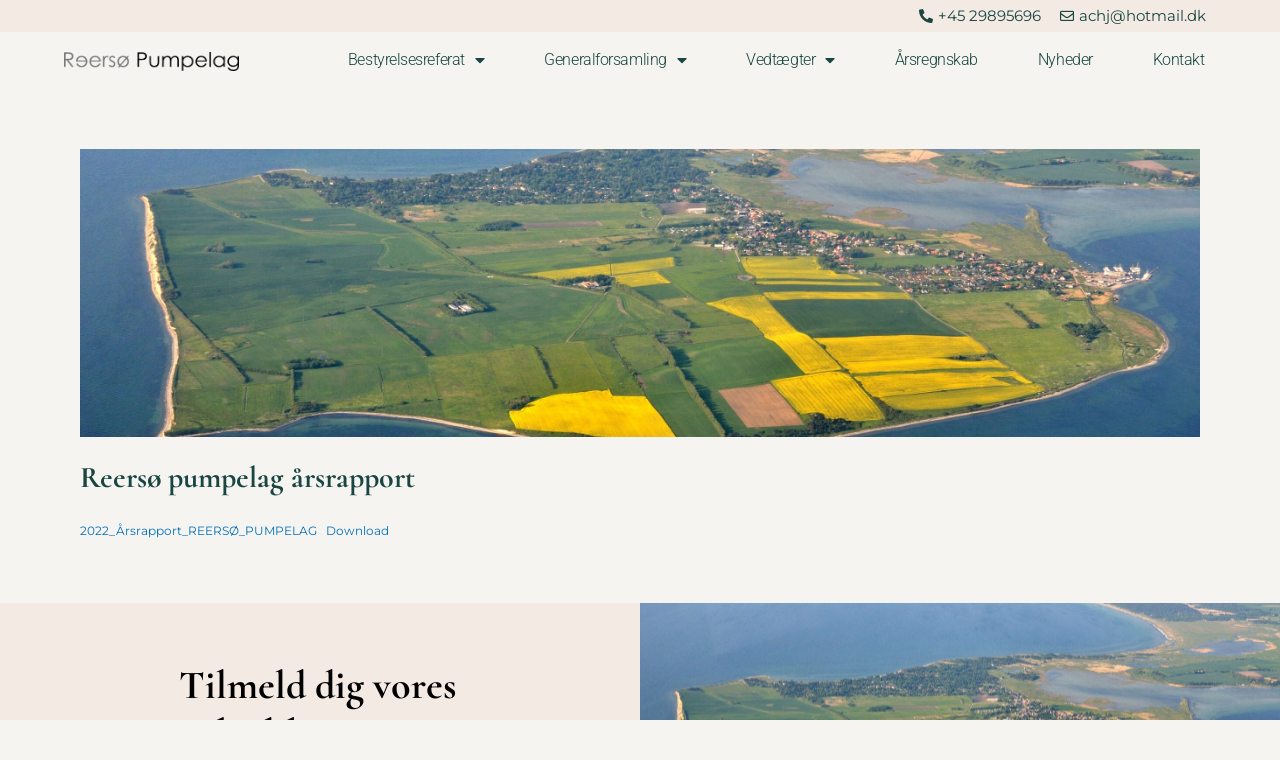

--- FILE ---
content_type: text/css
request_url: https://reersopumpelag.dk/wp-content/uploads/elementor/css/post-2093.css?ver=1744617115
body_size: 1218
content:
.elementor-2093 .elementor-element.elementor-element-8136fe1 > .elementor-container > .elementor-column > .elementor-widget-wrap{align-content:center;align-items:center;}.elementor-2093 .elementor-element.elementor-element-8136fe1:not(.elementor-motion-effects-element-type-background), .elementor-2093 .elementor-element.elementor-element-8136fe1 > .elementor-motion-effects-container > .elementor-motion-effects-layer{background-color:#F2EAE3;}.elementor-2093 .elementor-element.elementor-element-8136fe1{transition:background 0.3s, border 0.3s, border-radius 0.3s, box-shadow 0.3s;margin-top:0px;margin-bottom:0px;padding:0.3% 5% 0.3% 5%;z-index:9995;}.elementor-2093 .elementor-element.elementor-element-8136fe1 > .elementor-background-overlay{transition:background 0.3s, border-radius 0.3s, opacity 0.3s;}.elementor-2093 .elementor-element.elementor-element-7931d74.elementor-column > .elementor-widget-wrap{justify-content:flex-end;}.elementor-widget-icon-list .elementor-icon-list-item:not(:last-child):after{border-color:var( --e-global-color-text );}.elementor-widget-icon-list .elementor-icon-list-icon i{color:var( --e-global-color-primary );}.elementor-widget-icon-list .elementor-icon-list-icon svg{fill:var( --e-global-color-primary );}.elementor-widget-icon-list .elementor-icon-list-item > .elementor-icon-list-text, .elementor-widget-icon-list .elementor-icon-list-item > a{font-family:var( --e-global-typography-text-font-family ), Sans-serif;font-weight:var( --e-global-typography-text-font-weight );}.elementor-widget-icon-list .elementor-icon-list-text{color:var( --e-global-color-secondary );}.elementor-2093 .elementor-element.elementor-element-223e06c > .elementor-widget-container{margin:0px 10px 0px 0px;}.elementor-2093 .elementor-element.elementor-element-223e06c .elementor-icon-list-icon i{transition:color 0.3s;}.elementor-2093 .elementor-element.elementor-element-223e06c .elementor-icon-list-icon svg{transition:fill 0.3s;}.elementor-2093 .elementor-element.elementor-element-223e06c{--e-icon-list-icon-size:14px;--icon-vertical-offset:0px;}.elementor-2093 .elementor-element.elementor-element-223e06c .elementor-icon-list-text{transition:color 0.3s;}.elementor-2093 .elementor-element.elementor-element-02f6d11 > .elementor-container > .elementor-column > .elementor-widget-wrap{align-content:center;align-items:center;}.elementor-2093 .elementor-element.elementor-element-02f6d11{margin-top:0px;margin-bottom:0px;padding:1% 5% 1% 5%;z-index:9995;}.elementor-widget-image .widget-image-caption{color:var( --e-global-color-text );font-family:var( --e-global-typography-text-font-family ), Sans-serif;font-weight:var( --e-global-typography-text-font-weight );}.elementor-2093 .elementor-element.elementor-element-6239ebe{text-align:left;}.elementor-2093 .elementor-element.elementor-element-6239ebe img{width:100%;}.elementor-2093 .elementor-element.elementor-element-89789cf.elementor-column > .elementor-widget-wrap{justify-content:flex-end;}.elementor-widget-nav-menu .elementor-nav-menu .elementor-item{font-family:var( --e-global-typography-primary-font-family ), Sans-serif;font-weight:var( --e-global-typography-primary-font-weight );}.elementor-widget-nav-menu .elementor-nav-menu--main .elementor-item{color:var( --e-global-color-text );fill:var( --e-global-color-text );}.elementor-widget-nav-menu .elementor-nav-menu--main .elementor-item:hover,
					.elementor-widget-nav-menu .elementor-nav-menu--main .elementor-item.elementor-item-active,
					.elementor-widget-nav-menu .elementor-nav-menu--main .elementor-item.highlighted,
					.elementor-widget-nav-menu .elementor-nav-menu--main .elementor-item:focus{color:var( --e-global-color-accent );fill:var( --e-global-color-accent );}.elementor-widget-nav-menu .elementor-nav-menu--main:not(.e--pointer-framed) .elementor-item:before,
					.elementor-widget-nav-menu .elementor-nav-menu--main:not(.e--pointer-framed) .elementor-item:after{background-color:var( --e-global-color-accent );}.elementor-widget-nav-menu .e--pointer-framed .elementor-item:before,
					.elementor-widget-nav-menu .e--pointer-framed .elementor-item:after{border-color:var( --e-global-color-accent );}.elementor-widget-nav-menu{--e-nav-menu-divider-color:var( --e-global-color-text );}.elementor-widget-nav-menu .elementor-nav-menu--dropdown .elementor-item, .elementor-widget-nav-menu .elementor-nav-menu--dropdown  .elementor-sub-item{font-family:var( --e-global-typography-accent-font-family ), Sans-serif;font-weight:var( --e-global-typography-accent-font-weight );}.elementor-2093 .elementor-element.elementor-element-080809c{width:auto;max-width:auto;--e-nav-menu-horizontal-menu-item-margin:calc( 40px / 2 );}.elementor-2093 .elementor-element.elementor-element-080809c .elementor-menu-toggle{margin-left:auto;background-color:#FFFFFF00;border-width:0px;border-radius:0px;}.elementor-2093 .elementor-element.elementor-element-080809c .elementor-nav-menu .elementor-item{font-family:"Roboto", Sans-serif;font-size:16px;font-weight:300;text-transform:capitalize;font-style:normal;text-decoration:none;line-height:24px;letter-spacing:-0.45px;}.elementor-2093 .elementor-element.elementor-element-080809c .elementor-nav-menu--main .elementor-item{color:var( --e-global-color-primary );fill:var( --e-global-color-primary );padding-left:10px;padding-right:10px;padding-top:4px;padding-bottom:4px;}.elementor-2093 .elementor-element.elementor-element-080809c .elementor-nav-menu--main .elementor-item:hover,
					.elementor-2093 .elementor-element.elementor-element-080809c .elementor-nav-menu--main .elementor-item.elementor-item-active,
					.elementor-2093 .elementor-element.elementor-element-080809c .elementor-nav-menu--main .elementor-item.highlighted,
					.elementor-2093 .elementor-element.elementor-element-080809c .elementor-nav-menu--main .elementor-item:focus{color:var( --e-global-color-primary );}.elementor-2093 .elementor-element.elementor-element-080809c .elementor-nav-menu--main:not(.e--pointer-framed) .elementor-item:before,
					.elementor-2093 .elementor-element.elementor-element-080809c .elementor-nav-menu--main:not(.e--pointer-framed) .elementor-item:after{background-color:#D8E1CC;}.elementor-2093 .elementor-element.elementor-element-080809c .e--pointer-framed .elementor-item:before,
					.elementor-2093 .elementor-element.elementor-element-080809c .e--pointer-framed .elementor-item:after{border-color:#D8E1CC;}.elementor-2093 .elementor-element.elementor-element-080809c .elementor-nav-menu--main .elementor-item.elementor-item-active{color:#000000;}.elementor-2093 .elementor-element.elementor-element-080809c .elementor-nav-menu--main:not(.e--pointer-framed) .elementor-item.elementor-item-active:before,
					.elementor-2093 .elementor-element.elementor-element-080809c .elementor-nav-menu--main:not(.e--pointer-framed) .elementor-item.elementor-item-active:after{background-color:#F8F3EF;}.elementor-2093 .elementor-element.elementor-element-080809c .e--pointer-framed .elementor-item.elementor-item-active:before,
					.elementor-2093 .elementor-element.elementor-element-080809c .e--pointer-framed .elementor-item.elementor-item-active:after{border-color:#F8F3EF;}.elementor-2093 .elementor-element.elementor-element-080809c .elementor-nav-menu--main:not(.elementor-nav-menu--layout-horizontal) .elementor-nav-menu > li:not(:last-child){margin-bottom:40px;}.elementor-2093 .elementor-element.elementor-element-080809c .elementor-nav-menu--dropdown{background-color:#FFFFFF;}.elementor-2093 .elementor-element.elementor-element-080809c .elementor-nav-menu--dropdown a:hover,
					.elementor-2093 .elementor-element.elementor-element-080809c .elementor-nav-menu--dropdown a.elementor-item-active,
					.elementor-2093 .elementor-element.elementor-element-080809c .elementor-nav-menu--dropdown a.highlighted,
					.elementor-2093 .elementor-element.elementor-element-080809c .elementor-menu-toggle:hover{color:var( --e-global-color-primary );}.elementor-2093 .elementor-element.elementor-element-080809c .elementor-nav-menu--dropdown a:hover,
					.elementor-2093 .elementor-element.elementor-element-080809c .elementor-nav-menu--dropdown a.elementor-item-active,
					.elementor-2093 .elementor-element.elementor-element-080809c .elementor-nav-menu--dropdown a.highlighted{background-color:var( --e-global-color-bf74795 );}.elementor-2093 .elementor-element.elementor-element-080809c .elementor-nav-menu--dropdown .elementor-item, .elementor-2093 .elementor-element.elementor-element-080809c .elementor-nav-menu--dropdown  .elementor-sub-item{font-family:"Montserrat", Sans-serif;font-size:14px;font-weight:400;font-style:normal;text-decoration:none;}.elementor-2093 .elementor-element.elementor-element-080809c div.elementor-menu-toggle{color:#000000;}.elementor-2093 .elementor-element.elementor-element-080809c div.elementor-menu-toggle svg{fill:#000000;}.elementor-2093 .elementor-element.elementor-element-080809c div.elementor-menu-toggle:hover{color:#000000;}.elementor-2093 .elementor-element.elementor-element-080809c div.elementor-menu-toggle:hover svg{fill:#000000;}.elementor-theme-builder-content-area{height:400px;}.elementor-location-header:before, .elementor-location-footer:before{content:"";display:table;clear:both;}@media(max-width:1024px){.elementor-2093 .elementor-element.elementor-element-02f6d11{padding:2% 5% 2% 5%;}.elementor-2093 .elementor-element.elementor-element-080809c .elementor-nav-menu--main > .elementor-nav-menu > li > .elementor-nav-menu--dropdown, .elementor-2093 .elementor-element.elementor-element-080809c .elementor-nav-menu__container.elementor-nav-menu--dropdown{margin-top:22px !important;}.elementor-2093 .elementor-element.elementor-element-080809c .elementor-menu-toggle{border-width:1px;border-radius:0px;}}@media(max-width:767px){.elementor-2093 .elementor-element.elementor-element-7931d74{width:100%;}.elementor-2093 .elementor-element.elementor-element-9396c08{width:70%;}.elementor-2093 .elementor-element.elementor-element-6239ebe img{width:85%;}.elementor-2093 .elementor-element.elementor-element-89789cf{width:30%;}}@media(min-width:768px){.elementor-2093 .elementor-element.elementor-element-9396c08{width:15.225%;}.elementor-2093 .elementor-element.elementor-element-89789cf{width:84.653%;}}@media(max-width:1024px) and (min-width:768px){.elementor-2093 .elementor-element.elementor-element-9396c08{width:25%;}.elementor-2093 .elementor-element.elementor-element-89789cf{width:75%;}}

--- FILE ---
content_type: text/css
request_url: https://reersopumpelag.dk/wp-content/uploads/elementor/css/post-2166.css?ver=1744617066
body_size: 686
content:
.elementor-widget-call-to-action .elementor-cta__title{font-family:var( --e-global-typography-primary-font-family ), Sans-serif;font-weight:var( --e-global-typography-primary-font-weight );}.elementor-widget-call-to-action .elementor-cta__description{font-family:var( --e-global-typography-text-font-family ), Sans-serif;font-weight:var( --e-global-typography-text-font-weight );}.elementor-widget-call-to-action .elementor-cta__button{font-family:var( --e-global-typography-accent-font-family ), Sans-serif;font-weight:var( --e-global-typography-accent-font-weight );}.elementor-widget-call-to-action .elementor-ribbon-inner{background-color:var( --e-global-color-accent );font-family:var( --e-global-typography-accent-font-family ), Sans-serif;font-weight:var( --e-global-typography-accent-font-weight );}.elementor-2166 .elementor-element.elementor-element-286cf59b .elementor-cta__content{min-height:40vh;text-align:left;padding:0% 10% 0% 14%;background-color:#F2EAE3;}.elementor-2166 .elementor-element.elementor-element-286cf59b .elementor-cta__title{font-family:"Cormorant", Sans-serif;font-size:40px;font-weight:700;line-height:1.2em;letter-spacing:0px;color:#000000;}.elementor-2166 .elementor-element.elementor-element-286cf59b .elementor-cta__title:not(:last-child){margin-bottom:2px;}.elementor-2166 .elementor-element.elementor-element-286cf59b .elementor-cta__description{font-family:"Playfair Display", Sans-serif;font-size:40px;font-weight:400;text-transform:capitalize;line-height:44px;letter-spacing:-1.13px;color:#6C7C69;}.elementor-2166 .elementor-element.elementor-element-286cf59b .elementor-cta__description:not(:last-child){margin-bottom:35px;}.elementor-2166 .elementor-element.elementor-element-286cf59b .elementor-cta .elementor-cta__bg, .elementor-2166 .elementor-element.elementor-element-286cf59b .elementor-cta .elementor-cta__bg-overlay{transition-duration:1500ms;}.elementor-2166 .elementor-element.elementor-element-6e267a76 > .elementor-container{max-width:1400px;min-height:20vh;}.elementor-widget-text-editor{font-family:var( --e-global-typography-text-font-family ), Sans-serif;font-weight:var( --e-global-typography-text-font-weight );color:var( --e-global-color-text );}.elementor-widget-text-editor.elementor-drop-cap-view-stacked .elementor-drop-cap{background-color:var( --e-global-color-primary );}.elementor-widget-text-editor.elementor-drop-cap-view-framed .elementor-drop-cap, .elementor-widget-text-editor.elementor-drop-cap-view-default .elementor-drop-cap{color:var( --e-global-color-primary );border-color:var( --e-global-color-primary );}.elementor-2166 .elementor-element.elementor-element-4ce2405c{text-align:center;font-family:"Helvetica", Sans-serif;font-size:16px;font-weight:300;line-height:22px;letter-spacing:0px;color:#000000;}.elementor-theme-builder-content-area{height:400px;}.elementor-location-header:before, .elementor-location-footer:before{content:"";display:table;clear:both;}.elementor-2166:not(.elementor-motion-effects-element-type-background), .elementor-2166 > .elementor-motion-effects-container > .elementor-motion-effects-layer{background-color:#FFFAF5;}@media(max-width:1024px) and (min-width:768px){.elementor-2166 .elementor-element.elementor-element-d21d487{width:100%;}}@media(max-width:1024px){.elementor-2166 .elementor-element.elementor-element-286cf59b .elementor-cta__content{min-height:35vh;padding:0% 0% 0% 7%;}.elementor-2166 .elementor-element.elementor-element-286cf59b .elementor-cta__title{font-size:20px;}.elementor-2166 .elementor-element.elementor-element-286cf59b .elementor-cta__description{font-size:32px;line-height:36px;}.elementor-2166 .elementor-element.elementor-element-6e267a76 > .elementor-container{min-height:25vh;}.elementor-2166 .elementor-element.elementor-element-6e267a76{padding:0% 3% 0% 3%;}.elementor-2166 .elementor-element.elementor-element-4ce2405c{font-size:14px;line-height:20px;}}@media(max-width:767px){.elementor-2166 .elementor-element.elementor-element-286cf59b .elementor-cta__content{min-height:30vh;padding:0% 15% 0% 15%;}.elementor-2166 .elementor-element.elementor-element-286cf59b .elementor-cta__description{font-size:28px;line-height:32px;}.elementor-2166 .elementor-element.elementor-element-6e267a76 > .elementor-container{min-height:20vh;}.elementor-2166 .elementor-element.elementor-element-6e267a76{padding:1% 1% 1% 1%;}}

--- FILE ---
content_type: text/css
request_url: https://reersopumpelag.dk/wp-content/uploads/elementor/css/post-2263.css?ver=1744633300
body_size: 173
content:
.elementor-2263 .elementor-element.elementor-element-00035aa{padding:50px 10px 50px 10px;}.elementor-2263 .elementor-element.elementor-element-aca4250{--spacer-size:40vh;}.elementor-2263 .elementor-element.elementor-element-aca4250 > .elementor-widget-container{background-position:center center;background-size:cover;}.elementor-widget-theme-post-title .elementor-heading-title{font-family:var( --e-global-typography-primary-font-family ), Sans-serif;font-weight:var( --e-global-typography-primary-font-weight );color:var( --e-global-color-primary );}.elementor-2263 .elementor-element.elementor-element-c654c3a .elementor-heading-title{font-family:"Cormorant", Sans-serif;font-size:30px;font-weight:700;}.elementor-widget-theme-post-content{color:var( --e-global-color-text );font-family:var( --e-global-typography-text-font-family ), Sans-serif;font-weight:var( --e-global-typography-text-font-weight );}